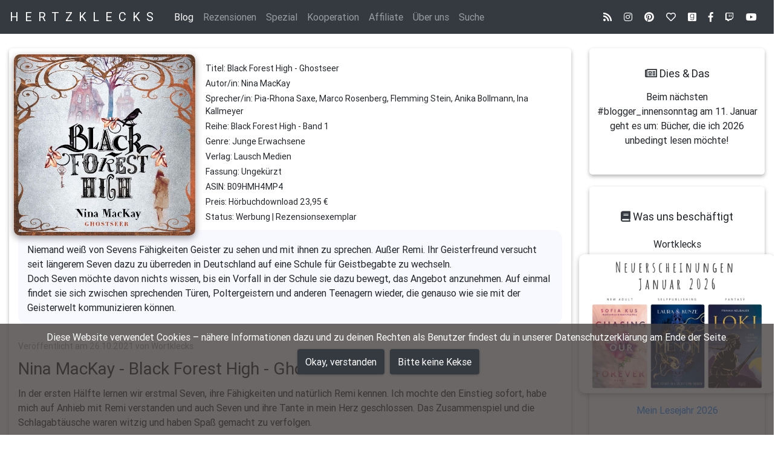

--- FILE ---
content_type: text/html; charset=UTF-8
request_url: https://www.hertzklecks.de/blog/nina-mackay-black-forest-high-ghostseer-rezension
body_size: 7037
content:
<!DOCTYPE HTML>
<html lang="de">
    <head>
        <title>Nina MacKay - Black Forest High - Ghostseer | Hertzklecks.de</title>

        <meta http-equiv="Content-Type" content="text/html; charset=utf-8">
        <meta name="content-language" content="de">
        <meta name="description" content="Niemand wei&szlig; von Sevens F&auml;higkeiten Geister zu sehen und mit ihnen zu sprechen. Au&szlig;er Remi. Ihr Geister...">
        <meta name="viewport" content="width=device-width, initial-scale=1, shrink-to-fit=no">
                    <meta name="robots" content="index, follow">
                <meta name="google-site-verification" content="pbtJkOTUk0oS7eQzVTCoc05BLAEKg--6ZwiVFCPoFrk" />
        
        <meta name="p:domain_verify" content="2982053cce865b1a20bf03725a52c063"/>

        <!-- Open Graph -->
        <meta property="og:site_name" content="Hertzklecks" />
        <meta property="og:title" content="Nina MacKay - Black Forest High - Ghostseer | Hertzklecks.de" />
        <meta property="og:description" content="Niemand wei&szlig; von Sevens F&auml;higkeiten Geister zu sehen und mit ihnen zu sprechen. Au&szlig;er Remi. Ihr Geister..." />
        <meta property="og:image" content="https://hertzklecks.de/system/assets/logos/hertzklecks_facebook_banner.png" />
        <meta property="og:url" content="https://www.hertzklecks.de/blog/nina-mackay-black-forest-high-ghostseer-rezension" />
        <meta property="og:type" content="article" />
                    <meta property="article:author" content="Wortklecks" />
                            <meta property="article:published_time" content="2021-10-26T00:00:00+00:00" />
                
        <meta name="msvalidate.01" content="F504E1EA8D77116ABD1FF37A18FE130C" />
        
        <!-- PWA -->
        <!--<link rel="apple-touch-icon" href="/system/frontend/assets/icons/icon-144x144.png">
        <meta name="apple-mobile-web-app-capable" content="yes">
        <meta name="apple-mobile-web-app-status-bar" content="#343A3F">
        <meta name="theme-color" content="#343A3F">
        <link rel="manifest" href="/manifest.json" crossorigin="use-credentials">
        <script src="/system/frontend/js/app.js"></script>-->
        
        <link rel="stylesheet" href="/system/frontend/css/frontend.min.css">
        <link rel="stylesheet" href="/ext/fontawesome/css/all.css">
        <link rel="stylesheet" href="/ext/bootstrap-4.3.1/css/bootstrap.min.css">

        <link rel="shortcut icon" type="image/x-icon" href="/system/frontend/assets/icons/favicon.ico">
        <link rel="canonical" href="https://www.hertzklecks.de/blog/nina-mackay-black-forest-high-ghostseer-rezension">
        
        <link rel="alternate" type="application/rss+xml" title="RSS" href="https://www.hertzklecks.de/rss.xml">
        
            </head>

    <nav class="navbar navbar-expand-lg navbar-dark bg-dark py-2 mb-4
        ">
        <a class="navbar-brand" href="/"><span class="page-brand">Hertzklecks</span></a>
        <button class="navbar-toggler" type="button" data-toggle="collapse" data-target="#navbarSupportedContent" aria-controls="navbarSupportedContent" aria-expanded="false" aria-label="Toggle navigation">
            <span class="navbar-toggler-icon"></span>
        </button>
        <div class="collapse navbar-collapse" id="navbarSupportedContent">
            <ul class="navbar-nav mr-auto">
                <li class="nav-item">
                    <a class="nav-link active" href="/blog">Blog</a>
                </li>
                <li class="nav-item">
                    <a class="nav-link " href="/rezensionen">Rezensionen</a>
                </li>
                <li class="nav-item">
                    <a class="nav-link " href="/spezial">Spezial</a>
                </li>
                <li class="nav-item">
                    <a class="nav-link " href="/kooperation">Kooperation</a>
                </li>
                <li class="nav-item">
                    <a class="nav-link " href="/affiliate">Affiliate</a>
                </li>
                <li class="nav-item">
                    <a class="nav-link " href="/ueberuns">Über uns</a>
                </li>
                <li class="nav-item">
                    <div data-toggle="modal" data-target="#search-modal" class="nav-link search-icon">Suche</div>
                </li>
            </ul>
            <ul class="navbar-nav navbar-right">
                <li class="nav-item">
                    <a class="nav-link" title="RSS" href="/rss.xml" target="_blank" rel="nofollow">
                        <i class="fas fa-rss mr-1"></i>
                        <span class="d-inline d-lg-none">RSS</span>
                    </a>
                </li>
                <li class="nav-item">
                    <a class="nav-link" title="Instagram" href="https://www.instagram.com/christins_wunderkiste" target="_blank" rel="nofollow">
                        <i class="fab fa-instagram mr-1"></i>
                        <span class="d-inline d-lg-none">Instagram</span>
                    </a>
                </li>
                <li class="nav-item">
                    <a class="nav-link" title="Pinterest" href="https://www.pinterest.de/christins_wunderkiste/" target="_blank" rel="nofollow">
                        <i class="fab fa-pinterest mr-1"></i>
                        <span class="d-inline d-lg-none">Pinterest</span>
                    </a>
                </li>
                <li class="nav-item">
                    <a class="nav-link" title="Lovelybooks" href="https://www.lovelybooks.de/mitglied/Zuckerwatte-im-Kopf" target="_blank" rel="nofollow">
                        <i class="far fa-heart mr-1"></i>
                        <span class="d-inline d-lg-none">Lovelybooks</span>
                    </a>
                </li>
                <li class="nav-item">
                    <a class="nav-link" title="Goodreads" href="https://www.goodreads.com/user/show/147359181-christins-wunderkiste" target="_blank" rel="nofollow">
                        <i class="fab fa-goodreads mr-1"></i>
                        <span class="d-inline d-lg-none">Goodreads</span>
                    </a>
                </li>
                <li class="nav-item">
                    <a class="nav-link" title="Facebook" href="https://www.facebook.com/hertzklecks" target="_blank" rel="nofollow">
                        <i class="fab fa-facebook-f mr-1"></i>
                        <span class="d-inline d-lg-none">Facebook</span>
                    </a>
                </li>
                <li class="nav-item">
                    <a class="nav-link" title="Twitch" href="https://www.twitch.tv/doppelhertzlp" target="_blank" rel="nofollow">
                        <i class="fab fa-twitch mr-1"></i>
                        <span class="d-inline d-lg-none">Twitch</span>
                    </a>
                </li>
                <li class="nav-item">
                    <a class="nav-link" title="YouTube" href="https://www.youtube.com/channel/UCsCAr2Z1Y5u4EZUllcTXfaA" target="_blank" rel="nofollow">
                        <i class="fab fa-youtube mr-1"></i>
                        <span class="d-inline d-lg-none">YouTube</span>
                    </a>
                </li>
            </ul>
        </div>
    </nav><body class="blog">
    <div class="container-fluid blog-max-width singleview">
        <div class="row">
            <div class="col-12 col-lg-9 blog-card-container">
                <div class="blog-card singleview-card">
                    <div class="row">
                                                    <div class="col-12">
                                <div class="row singleview-position">
                                    <!-- Titelbild -->
                                                                            <div class="col-12 col-lg-5 col-xl-4 object-image object-image-singleview mb-3">
                                                                                            <a href="https://www.audible.de/pd/Ghostseer-Hoerbuch/B09HM4RTLB?qid=1634903868&sr=1-1&ref=a_search_c3_lProduct_1_1&pf_rd_p=e54013e2-074a-460e-861f-7feac676b789&pf_rd_r=E7FTPRRQPC6ENCSEFTDR" rel="nofollow" target="_blank">
                                                    <img alt="Black Forest High - Ghostseer" class="lazy" src="/system/frontend/assets/icons/loading.png" data-src="https://www.hertzklecks.de/ext/responsivefilemanager/source/images/Objekte/Nina%20MacKay%20-%20Black%20Forest%20High%20Ghostseer.jpg" id="blogpost-image" />
                                                </a>
                                                                                    </div>
                                                                        
                                    <div class="col-12 col-lg-7 col-xl-8 blog-card-header">
                                        <!-- Beschreibung -->
                                                                                    <div class="row align-items-center">
                                                                                                    <div class="col-12 mb-1 blog-card-description-data">
                                                        Titel: Black Forest High - Ghostseer                                                    </div>
                                                                                                    <div class="col-12 mb-1 blog-card-description-data">
                                                        

Autor/in: Nina MacKay                                                    </div>
                                                                                                    <div class="col-12 mb-1 blog-card-description-data">
                                                        

Sprecher/in: Pia-Rhona Saxe, Marco Rosenberg, Flemming Stein, Anika Bollmann, Ina Kallmeyer                                                    </div>
                                                                                                    <div class="col-12 mb-1 blog-card-description-data">
                                                        

Reihe: Black Forest High - Band 1                                                    </div>
                                                                                                    <div class="col-12 mb-1 blog-card-description-data">
                                                        

Genre: Junge Erwachsene                                                    </div>
                                                                                                    <div class="col-12 mb-1 blog-card-description-data">
                                                        

Verlag: Lausch Medien                                                    </div>
                                                                                                    <div class="col-12 mb-1 blog-card-description-data">
                                                        

Fassung: Ungek&uuml;rzt                                                    </div>
                                                                                                    <div class="col-12 mb-1 blog-card-description-data">
                                                        

ASIN: B09HMH4MP4                                                    </div>
                                                                                                    <div class="col-12 mb-1 blog-card-description-data">
                                                        

Preis: H&ouml;rbuchdownload 23,95 &euro;                                                    </div>
                                                                                                    <div class="col-12 mb-1 blog-card-description-data">
                                                        

Status: Werbung | Rezensionsexemplar                                                    </div>
                                                                                            </div>
                                                                            </div>

                                    <!-- Beschreibung -->
                                    
                                    <!-- Kurzer Text -->
                                                                            <div class="col-12">
                                            <div class="card-short-text-info">
                                                <p>Niemand wei&szlig; von Sevens F&auml;higkeiten Geister zu sehen und mit ihnen zu sprechen. Au&szlig;er Remi. Ihr Geisterfreund versucht seit l&auml;ngerem Seven dazu zu &uuml;berreden in Deutschland auf eine Schule f&uuml;r Geistbegabte zu wechseln.<br />
Doch Seven m&ouml;chte davon nichts wissen, bis ein Vorfall in der Schule sie dazu bewegt, das Angebot anzunehmen. Auf einmal findet sie sich zwischen sprechenden T&uuml;ren, Poltergeistern und anderen Teenagern wieder, die genauso wie sie mit der Geisterwelt kommunizieren k&ouml;nnen.</p>
                                            </div>
                                        </div>
                                                                    </div>
                            </div>
                        
                        <div class="col-12 card-body singleview-position">
                            <span class="card-release">Veröffentlicht am 26.10.2021 von Wortklecks</span>
                            <h1 class="card-title">Nina MacKay - Black Forest High - Ghostseer</h1>
                            <div class="card-text"><p>In der ersten H&auml;lfte lernen wir erstmal Seven, ihre F&auml;higkeiten und nat&uuml;rlich Remi kennen. Ich mochte den Einstieg sofort, habe mich auf Anhieb mit Remi verstanden und auch Seven und ihre Tante in mein Herz geschlossen. Das Zusammenspiel und die Schlagabt&auml;usche waren witzig und haben Spa&szlig; gemacht zu verfolgen.</p>

<p>Als sie auf die Black Forest High wechselt gehen die Geister auf sie los. Im wahrsten Sinne des Wortes. Pl&ouml;tzlich scheinen sich alle gegen sie zu wenden und keiner wei&szlig; wieso. Genauso verh&auml;lt es sich mit ihren Mitsch&uuml;ler*innen, die sie mit Misstrauen empfangen und mit denen ich erst nach und nach warm wurde oder sie bis zum Ende nicht ausstehen konnte.</p>

<p><strong>Die Idee</strong> um die Geistbegabten fand ich richtig gut und die liebevoll eingebauten Kleinigkeiten gaben der Schule einen gewissen Charme. W&auml;hrend mir Remi von Anfang an sympathisch war, konnte ich die Zwillinge Crowe und Parker und ihre Absichten bei Seven nicht recht einsch&auml;tzen.<br />
Bei Seven habe ich geschwankt. Einerseits war sie die junge Frau, die schon viel durchstehen musste und deren Gef&uuml;hle mir nahe gingen. Manchmal legte sie eine leichte Naivit&auml;t an den Tag und manchmal war sie bissig, obwohl ich nicht Recht wusste, wieso. Insgesamt kam ich mit ihrer Charakterentwicklung nicht so gut zurecht. Vor allem weil sie im Verlauf der Geschichte stark wankt in ihren Entscheidungen und W&uuml;nschen und ich irgendwann nicht mehr wusste, woran ich war.</p>

<p><strong>Was mich irritiert hat waren vor allem zwei Dinge.</strong><br />
1. Seven kommt an die neue Schule und kategorisiert ihre Mitmenschen in Nationalit&auml;ten ein. Sie beurteilt also aufgrund des Aussehens woher jemand zu stammen scheint. Ich sage hier scheint, weil sie es nicht wei&szlig;. So ist die Rede also dauernd von der Japaner, die chinesisch aussehenden M&auml;dchen, die Russin und so weiter. Das beh&auml;lt sie auch leider bis zum Ende bei, obwohl ihre Mitsch&uuml;ler*innen Namen haben.<br />
Es w&auml;re deutlich gl&uuml;cklicher gewesen nur das Aussehen der Personen zu beschreiben und nicht jemanden danach zu be- und verurteilen.</p>

<p>2. Die Lehrer*innen an der Black Forest High. Von aufdringlich bis zu respektlos gegen&uuml;ber Seven haben wir alles dabei, was mich doch sehr verwundert hat. Wieso dr&auml;ngt sich ihr jemand so weit auf, dass es selbst mir unangenehm wird? Wer f&uuml;hrt denn eine Sch&uuml;lerin vor der gesamten Klasse vor und wirft ihr Sachen an den Kopf, die gar nicht stimmen? Und das schon nach den ersten Tagen? Jemanden zu beschuldigen, etwas zu erfinden, um Aufmerksamkeit zu bekommen, geht gar nicht. Vor allem nicht von einer erwachsenen Person und erst Recht nicht gegen&uuml;ber anderen Sch&uuml;ler*innen. Und warum werden die Schulleiterinnen immer nur als Hotties bezeichnet?</p>

<table border="0" cellpadding="1" cellspacing="1" style="width:100%">
	<tbody>
		<tr>
			<td style="text-align:center"><img alt="Nina Mackay - Black Forest High - Ghostseer" height="500" src="https://www.hertzklecks.de/ext/responsivefilemanager/source/images/Beitragsbilder/Rezensionsbilder/2021/Black Forest High.jpg" width="393" /></td>
		</tr>
	</tbody>
</table>

<p>Insgesamt war es mir zu viel Highschool Drama und zu wenig Fokus auf die Geistergeschichte. Dabei ist die Idee echt klasse! Vielleicht bin ich schon aus dem Alter raus, sodass ich diese ganzen Sticheleien und Zickereien, diese harten Fronten, das Gegeneinander arbeiten, das Gef&uuml;hlschaos und die Dreiecksbeziehungen nicht mehr nachvollziehen kann und es mir nur noch ein m&uuml;des Seufzen entlockt.</p>

<p style="text-align:center"><em>Ebenfalls rezensiert von <a href="https://lexysbookdelicious.de/rezension-black-forrest-high-ghostseer-von-nina-mackay/" rel="nofollow" target="_blank">Lexys Bookdelicious</a></em></p>
</div>
                        </div>

                        <div class="col-12 singleview-rating-position">
                            <div class="row">
                                <div class="col-12 d-flex justify-content-center">
                                                                    </div>
                            </div>
                        </div>
                        
                                                
                        <div class="col-12 card-options">
                            <div class="row">
                                <div class="col-12">
                                    <div class="share-button-wrap">
                                        <div class="a2a_dd share-button" href="https://www.addtoany.com/share"><i class="fas fa-share-square"></i></div>
                                    </div>
                                </div>
                                <div class="col-12">
                                    <div class="like-button-wrap">
                                        <input id="like-checkbox" type="checkbox" data-blogpost-id="337"  />
                                        <label for="like-checkbox" class="like-button far fa-thumbs-up "></label>
                                    </div>
                                </div>    
                            </div>
                        </div>
                    </div>
                </div>
                                <a href="/" class="hertzklecks-button"><i class="fas fa-chevron-left"></i> Zurück</a>
            </div>
            <div class="col-12 col-lg-3">
    <div class="blog-card sidecard justify-content-center ">
        <div class="row text-center pt-2 pb-2 side-card mb-3">
            <div class="col-12 side-card-header">
                <span><i class="far fa-newspaper"></i> Dies & Das</span>
            </div>
            <div class="col-12 mt-2">
                <div class="d-flex justify-content-center">
                    <p><p>Beim n&auml;chsten #blogger_innensonntag am 11. Januar geht es um:&nbsp;B&uuml;cher, die ich 2026 unbedingt lesen m&ouml;chte!</p>
</p>
                </div>
            </div>
        </div>
    </div>
    <div class="blog-card sidecard justify-content-center">
        <div class="row text-center pt-3 pb-3 side-card">
            <div class="col-12 side-card-header">
                <span><i class="fas fa-book"></i> Was uns beschäftigt</span>
            </div>
                            <div class="col-12 col-md-6 col-lg-12 side-card-last-item">
                    <span>Wortklecks</span>
                    <div class="d-flex justify-content-center">
                        <a href="" rel="nofollow" target="_blank">
                            <img class="lazy" data-src="https://www.hertzklecks.de/ext/responsivefilemanager/source/images/Neuerschscheinungen/2026/Januar/Neuerscheinungen%20Januar%202026.jpg" src="/system/frontend/assets/icons/loading.png" id="sidecard-wortklecks" alt="wortklecks-aktuell" />
                        </a>
                    </div>
                                            <div class="mt-3">
                            <a target="_blank" href="https://www.hertzklecks.de/blog/mein-lesejahr-2026">Mein Lesejahr 2026</a>
                        </div>
                                    </div>
                                        <div class="col-12 col-md-6 col-lg-12">
                    <span>Doppelhertz</span>
                    <div class="d-flex justify-content-center">
                        <a href="https://de.bandainamcoent.eu/elden-ring/elden-ring/shadow-of-the-erdtree" rel="nofollow" target="_blank">
                            <img class="lazy" data-src="https://www.hertzklecks.de/ext/responsivefilemanager/source/images/Games/Elden%20Ring/elden-ring-shadow-of-the-erdtree.jpg" src="/system/frontend/assets/icons/loading.png" id="sidecard-doppelhertz" alt="doppelhertz-aktuell" />
                        </a>
                    </div>
                                            <div class="mt-3">
                            <a target="_blank" href="https://www.hertzklecks.de/blog/mein-gaming-jahr-2026">Mein Gaming-Jahr 2026</a>
                        </div>
                                    </div>
                    </div>
    </div>
    <div class="blog-card sidecard justify-content-center">
        <div class="row text-center pt-2 pb-2 side-card mb-3">
            <div class="col-12 side-card-header">
                <span><i class="far fa-envelope"></i> Verpasse keinen Beitrag</span>
            </div>
            <div class="col-12">
                <p>Du möchtest keine Beiträge und Rezensionen mehr verpassen? Mit einem Klick kannst du unseren Blog abonnieren.</p>
                <p>Unseren Blogger_innensonntag Newsletter kannst du separat unter info@hertzklecks.de anfragen.</p>
                <button type="button" class="btn abonnieren mt-1" data-toggle="modal" data-target="#notification-modal">Abonnieren</button>
            </div>
        </div>
    </div>
</div>

<div class="modal fade" id="notification-modal" tabindex="-1" role="dialog" aria-labelledby="notification-modal" aria-hidden="true">
  <div class="modal-dialog" role="document">
    <div class="modal-content">
      <div class="modal-header">
        <h5 class="modal-title" id="exampleModalLabel">Benachrichtigungsanmeldung</h5>
        <button type="button" class="close" data-dismiss="modal" aria-label="Close">
          <span aria-hidden="true">&times;</span>
        </button>
      </div>
      <div class="modal-body">
        <div class="md-form mb-2 subscription-input">
            <input type="email" id="subscription" class="form-control" placeholder="Deine Email-Adresse">
        </div>
        <span>Mit einem Klick auf Absenden schicken wir dir eine Email für die Anmeldung zu, um deine Email-Adresse zu bestätigen.</span>
        <p class="abonnieren-info text-warning mt-1"><p>
        <small>Diese Website ist durch reCAPTCHA geschützt und es gelten die Google <a target="_blank" href="https://policies.google.com/privacy">Datenschutzbestimmungen</a> und <a target="_blank" href="https://policies.google.com/terms">Nutzungsbedingungen</a>.</small>
      </div>
      <div class="modal-footer">
        <button type="button" class="btn" data-dismiss="modal">Lieber doch nicht</button>
        <button
            id="subscription-button" 
            class="btn btn-secondary subscription-button g-recaptcha" 
            data-sitekey="6Le1RYAUAAAAAEnIwgVldnxMWI9mcu1ysOUJqA5c" 
            data-callback='onSubmit' 
            data-action='submit'>Absenden</button>
      </div>
    </div>
  </div>
</div>

<script>
    function onSubmit(token) {
        if ($('#subscription').val() != "") {
            var newEmail = '?email_registration=' + $('#subscription').val();
            window.location = window.location.origin + newEmail;
        }
        else {
            $('.abonnieren-info').html("Bitte eine gültige Email eintragen.");
        }
    }
</script>        </div>
    </div>
</div>

<link rel="stylesheet" href="/ext/swiper-5.3.6/package/css/swiper.min.css">

<script defer src="https://static.addtoany.com/menu/page.js"></script>
<script defer src="/ext/swiper-5.3.6/package/js/swiper.min.js"></script>
<script defer src="/system/frontend/js/swiper.js"></script>            <div class="cookie-info">
            <span class="d-block mb-2">
                Diese Website verwendet Cookies – nähere Informationen dazu und zu 
                deinen Rechten als Benutzer findest du in unserer Datenschutzerklärung am Ende der Seite.
            </span>
            <button type="button" class="btn cookie-okay" id="cookie-okay">Okay, verstanden</button>
            <button type="button" class="btn cookie-okay" id="cookie-not-okay">Bitte keine Kekse</button>
        </div>
    
    <footer class="container-fluid">
        <div class="row footer-links">
            <div class="col-md-6 d-none d-md-flex footer-item">
                © 2018-2026 Hertzklecks. Alle Rechte vorbehalten.
            </div>
            <div class="col-12 col-md-6 footer-item">
                <a href="https://www.bloggerei.de/rubrik_12_Literaturblogs" target="_blank"><img src="https://www.bloggerei.de/bgpublicon.jpg" alt="Blogverzeichnis Bloggerei.de - Literaturblogs" ></a>
                <a class="btn btn-outline-white" href="/impressum" role="button">Impressum</a>
                <a class="btn btn-outline-white" href="/datenschutz" role="button">Datenschutz</a>
            </div>
            <div class="col-12 d-flex d-md-none footer-item">
                © 2018-2026 Hertzklecks.
            </div>
            <div class="col-12 d-flex d-md-none footer-item">
                Alle Rechte vorbehalten.
            </div>
        </div>
        
    </footer>

    <div class="modal fade" id="search-modal" tabindex="-1" role="dialog" aria-labelledby="search-modal" aria-hidden="true">
        <div class="modal-dialog modal-lg" role="document">
            <div class="modal-content">
                <div class="modal-header">
                    <h5 class="modal-title"><i class="fas fa-search"></i> Suche</h5>
                    <button type="button" class="close" data-dismiss="modal" aria-label="Close">
                    <span aria-hidden="true">&times;</span>
                    </button>
                </div>
                <div class="modal-body">
                    <small>Für die Suche werden mindestens 3 Zeichen benötigt.</small>
                    <input id="search-input" type="text" class="search-input">
                    <div class="search-content"></div>
                </div>
                <div class="modal-footer">
                    <button type="button" class="btn btn-secondary" data-dismiss="modal">Schließen</button>
                </div>
            </div>
        </div>
    </div>
    
    
    <script defer src="/ext/jquery-3.4.0/jquery-3.4.0.min.js"></script>
    <script defer src="/ext/jquery-canvas-sparkles/jquery-canvas-sparkles.min.js"></script>
    <script defer src="/ext/bootstrap-4.3.1/js/bootstrap.min.js"></script>
    <script defer src="/system/frontend/ext/jquery-lazy/jquery.lazy.min.js"></script>
    <script defer src="/ext/ba-throttle-debounce/jquery.ba-throttle-debounce.min.js"></script>
    <script defer src="/system/frontend/js/main.min.js"></script>

</html>

--- FILE ---
content_type: text/css
request_url: https://www.hertzklecks.de/system/frontend/css/frontend.min.css
body_size: 3930
content:
@font-face{font-family:'Roboto';font-style:normal;font-weight:400;font-display:auto;src:local("Roboto"),local("Roboto-Regular"),url(/ext/font/roboto/Roboto-Regular.woff2) format("woff2"),url(/ext/font/roboto/Roboto-Regular.ttf) format("truetype");font-display: swap}@font-face{font-family:'Roboto';font-style:normal;font-weight:300;font-display:auto;src:local("Roboto Light"),local("Roboto-Light"),url(/ext/font/roboto/Roboto-Light.woff2) format("woff2"),url(/ext/font/roboto/Roboto-Light.ttf) format("truetype");font-display: swap}@font-face{font-family:Amsterdam;src:url('/ext/font/amsterdam_four/amsterdam-four.ttf') format('truetype');font-display: swap}@font-face{font-family:Roboto;src:url('Roboto-Regular.ttf') format('truetype');font-display: swap}.hertzklecks-button{border-radius:4px;border:none;-webkit-box-shadow:0px 1px 4px rgba(0,0,0,0.2);box-shadow:0px 1px 4px rgba(0,0,0,0.2);color:#343A40;line-height:50px;padding:15px;text-decoration:none;-webkit-transition:.2s;transition:.2s}.hertzklecks-button:hover{background-color:#343A40;color:#fff;text-decoration:none;-webkit-transition:.2s;transition:.2s}.hertzklecks-button:hover i{color:#fff}.btn{border:none;padding:15px;text-decoration:none}.btn:hover{background-color:#343A40;color:white;-webkit-box-shadow:0px 1px 4px rgba(0,0,0,0.2);box-shadow:0px 1px 4px rgba(0,0,0,0.2);-webkit-transition:.2s;transition:.2s}.btn.abonnieren{background-color:#343A40;color:white;-webkit-box-shadow:0px 1px 4px rgba(0,0,0,0.2);box-shadow:0px 1px 4px rgba(0,0,0,0.2);line-height:30px;-webkit-transition:.2s ease-in-out;transition:.2s ease-in-out;width:200px}.btn.abonnieren:hover{-webkit-box-shadow:0px 3px 7px rgba(0,0,0,0.4);box-shadow:0px 3px 7px rgba(0,0,0,0.4);-webkit-transition:.2s ease-in-out;transition:.2s ease-in-out;width:206px}.btn.cookie-okay{background-color:#343A40;color:white;-webkit-box-shadow:0px 1px 4px rgba(0,0,0,0.2);box-shadow:0px 1px 4px rgba(0,0,0,0.2);line-height:12px;-webkit-transition:.2s ease-in-out;transition:.2s ease-in-out;width:auto}.btn.cookie-okay:hover{-webkit-box-shadow:0px 3px 7px rgba(0,0,0,0.4);box-shadow:0px 3px 7px rgba(0,0,0,0.4);-webkit-transition:.2s ease-in-out;transition:.2s ease-in-out}body{font-family:Roboto, sans-serif}.no-scroll{overflow:hidden}a{color:#1882ec}i{color:#343A40}audio{background:#fff;border-radius:30px;-webkit-box-shadow:1px 3px 6px rgba(0,0,0,0.3);box-shadow:1px 3px 6px rgba(0,0,0,0.3);background-image:url("/system/assets/icons/loading.png");background-size:cover;background-repeat:no-repeat;height:220px;width:100%}.cursor-pointer{cursor:pointer}.navbar{background-color:#343A40}.navbar i{color:#fff !important}.navbar-brand{margin-right:0;color:#fff !important}.navbar-toggler{border:0}.nav-pills .nav-link{color:#343A40 !important}.nav-pills .nav-link.active{background-color:#343A40;color:#fff}.nav-pills .nav-link:hover{-webkit-transform:scale(1.1);transform:scale(1.1);-webkit-transition:.2s;transition:.2s}.singleview-position{position:relative;top:-25px}.singleview-rating-position{position:relative;top:-50px}.splash-screen{-webkit-box-align:center;-ms-flex-align:center;align-items:center;display:-webkit-box;display:-ms-flexbox;display:flex;background:#fff;height:100vh;-webkit-box-pack:center;-ms-flex-pack:center;justify-content:center;position:absolute;top:0px;width:100vw;z-index:100000}.img{position:relative;float:left;width:100px;height:100px;background-position:50% 50%;background-repeat:no-repeat;background-size:cover}hr{position:relative;border-top:1px solid rgba(0,0,0,0.2)}.page-brand{font-size:15px;letter-spacing:10px;text-transform:uppercase;color:white;margin-bottom:0}.intro-background{background-image:url("/system/frontend/assets/images/intro_2.jpg");background-size:cover;background-attachment:scroll;height:400px;margin:15px;display:-webkit-box;display:-ms-flexbox;display:flex;-webkit-box-pack:center;-ms-flex-pack:center;justify-content:center;-webkit-box-align:center;-ms-flex-align:center;align-items:center}.intro-background.intro-splashscreen{margin-top:0;height:400px;margin:15px;border-radius:30px}.intro-background::before{background:rgba(255,255,255,0.8);content:"";width:100%;position:absolute;z-index:1;border-radius:30px;height:400px}.intro-background .intro-images{text-align:center;z-index:2}.intro-background .intro-images img{height:auto;width:300px}.intro-brand{letter-spacing:30px;font-size:4rem;position:absolute;top:50%;left:50%;-webkit-transform:translate(-50%, -50%);transform:translate(-50%, -50%)}.blog-entries .blog-entries-container{margin-bottom:20px}.intro-date{color:#000;font-size:18px}.swiper-button-next,.swiper-button-prev{-webkit-transition:opacity .3s;transition:opacity .3s}.swiper-button-disabled{opacity:0 !important}.search-bar{width:300px}.search-input{padding-left:5px;width:100%}.search-content{background:#fff;display:none;height:100%;left:0;padding-top:10px;width:100%}.search-content .search-box{padding:10px}.search-content .search-content-header{font-size:18px}.search-content .searchImage {height:auto;width:200px;}.blog-pagination{width:100%}.blog-pagination .page-before{float:left}.blog-pagination .page-after{float:right}.blog-pagination .page-link{border-radius:4px;border:none;-webkit-box-shadow:0px 1px 4px rgba(0,0,0,0.2);box-shadow:0px 1px 4px rgba(0,0,0,0.2);color:#343A40;padding:15px;-webkit-transition:.2s;transition:.2s}.blog-pagination .page-link:hover{background-color:#343A40;color:#fff;-webkit-transition:.2s;transition:.2s}.cover-highlighted{border-radius: 10px;box-shadow: 0px 3px 8px rgba(0,0,0,0.2);-webkit-box-shadow: 0px 3px 8px rgba(0,0,0,0.2)}@media (max-width: 768px){footer{padding-bottom:50px}}@media (max-width: 991px){.card-text table tbody tr td img{height:auto;width:100%}}.blog .blog-card-container{margin-bottom:20px}.blog .blog-card{display:-webkit-box;display:-ms-flexbox;display:flex;border-radius:5px;-webkit-box-shadow:0px 3px 6px rgba(0,0,0,0.3);box-shadow:0px 3px 6px rgba(0,0,0,0.3);height:100%;margin-bottom:20px;padding:5px 10px 5px 10px}.blog .blog-card.singleview-card{height:auto;padding:15px;overflow-x:scroll;overflow-y:hidden}.blog .blog-card.newest-blogpost{display:-webkit-box;display:-ms-flexbox;display:flex;height:100%;margin:25px 15px 30px 15px;width:100%}.blog .blog-card.newest-blogpost .row{width:100%}.blog .blog-card.newest-blogpost .card-title{font-size:26px}.blog .blog-card.newest-blogpost .card-short-text{font-size:16px}.blog .blog-card.sidecard{height:inherit}.blog .blog-card .object-image{display:-webkit-box;display:-ms-flexbox;display:flex;-webkit-box-pack:center;-ms-flex-pack:center;justify-content:center;margin-top:10px}.blog .blog-card .object-image img{border-radius:10px;-webkit-box-shadow:0px 4px 12px rgba(0,0,0,0.4);box-shadow:0px 4px 12px rgba(0,0,0,0.4);display:block;height:auto;max-height:240px;max-width:240px;position:relative;width:auto;z-index:50;margin-top:10px}.blog .blog-card .object-image img.newest-blogpost-image-high{height:auto;max-height:280px;max-width:230px;width:auto}.blog .blog-card .object-image img.newest-blogpost-image-wide{height:auto;max-height:280px;max-width:300px;width:auto}.blog .blog-card .object-image-singleview img{max-height:300px;max-width:300px}.blog .blog-card .blog-card-header{-ms-flex-line-pack:center;align-content:center;display:-webkit-box;display:-ms-flexbox;display:flex;-webkit-box-pack:center;-ms-flex-pack:center;justify-content:center}.blog .blog-card .blog-card-header.overview a{text-decoration:none}.blog .blog-card .blog-card-header.overview .card-release{display:block;font-size:14px;opacity:0.5}.blog .blog-card .blog-card-header.overview .card-title{color:#000;margin-top:10px}.blog .blog-card .blog-card-header #description-excerpt-btn{cursor:pointer;display:block;opacity:0.7;text-align:center}.blog .blog-card .blog-card-header #description-excerpt-div{display:none;padding-left:15px;padding-right:15px}.blog .blog-card .blog-card-header #wortklecks-description-excerpt-btn{cursor:pointer;display:block;opacity:0.7;text-align:center}.blog .blog-card .blog-card-header #wortklecks-description-excerpt-div{display:none;padding-left:15px;padding-right:15px}.blog .blog-card .blog-card-header #doppelhertz-description-excerpt-btn{cursor:pointer;display:block;opacity:0.7;text-align:center}.blog .blog-card .blog-card-header #doppelhertz-description-excerpt-div{display:none;padding-left:15px;padding-right:15px}.blog .blog-card .blog-card-header .card-description-table{background:#fff;border-radius:5px;-webkit-box-shadow:-2px 2px 6px rgba(0,0,0,0.2);box-shadow:-2px 2px 6px rgba(0,0,0,0.2);opacity:0;position:absolute;right:0px;top:0px;-webkit-transform:translateY(-100%);transform:translateY(-100%);width:100%;z-index:10}.blog .blog-card .blog-card-header .card-description-table.active{-webkit-transform:translateY(0);transform:translateY(0);opacity:1}.blog .blog-card .blog-card-header .card-short-text{-webkit-box-align:center;-ms-flex-align:center;align-items:center;display:-webkit-box;display:-ms-flexbox;display:flex;-webkit-box-pack:center;-ms-flex-pack:center;justify-content:center;width:100%}.blog .blog-card .blog-card-header .card-short-text p{width:100%}.blog .blog-card .blog-card-header .blog-card-description-data{text-align:center;font-size:14px}.blog .blog-card .card-description-row{background-color:#F8F8FF;padding-top:10px}.blog .blog-card .card-description-row .card-description-box{-webkit-box-align:center;-ms-flex-align:center;align-items:center;background-color:#fff;border-radius:4px;-webkit-box-shadow:0 2px 4px rgba(0,0,0,0.2);box-shadow:0 2px 4px rgba(0,0,0,0.2);display:-ms-grid;display:grid;height:50px;margin-bottom:10px;padding:5px;width:100%}.blog .blog-card .card-description-row .card-description-box span{display:block;font-size:10px;overflow:hidden;text-overflow:ellipsis;white-space:nowrap}.blog .blog-card .card-description-row .card-description-box span:nth-child(even){font-size:12px}.blog .blog-card .card-short-text-info{background-color:#F8F8FF;border-radius:15px;margin-bottom:-15px;padding-bottom:1px;padding-left:15px;padding-right:15px;padding-top:20px;position:relative;z-index:10}.blog .blog-card .card-body{padding-right:30px;padding:15px}.blog .blog-card .card-body h1{font-size:26px}.blog .blog-card .card-body h2{font-size:20px}.blog .blog-card .card-body h3{font-size:20px}.blog .blog-card .card-body a{text-decoration:none}.blog .blog-card .card-body .card-release{display:block;font-size:14px;opacity:0.5;margin-bottom:10px}.blog .blog-card .card-body .card-title{color:#000;overflow-wrap:anywhere}.blog .blog-card .card-body .card-title-border{border-bottom:1px solid rgba(0,0,0,0.1);margin-bottom:10px;width:80%}.blog .blog-card .card-body .card-text{color:black;font-size:14px;margin-bottom:30px}.blog .blog-card .card-body .card-text table tbody tr td{color:#212529;display:none;font-family:'Roboto';font-size:1rem;font-weight:400;line-height:1.5;padding-bottom:20px;padding-right:20px}.blog .blog-card .card-body .card-text table.header-img img{width:100%}.blog .blog-card .card-body .more-from-creator{margin-top:15px}.blog .blog-card .card-body .more-from-creator img{border-radius:10px;-webkit-box-shadow:0px 4px 12px rgba(0,0,0,0.4);box-shadow:0px 4px 12px rgba(0,0,0,0.4);margin-bottom:15px;max-height:230px;width:auto}.blog .blog-card .card-rating-wrap{border-radius:5px;-webkit-box-shadow:0 2px 6px rgba(0,0,0,0.2);box-shadow:0 2px 6px rgba(0,0,0,0.2);padding:10px 30px 10px 30px}.blog .blog-card .card-rating-wrap .card-rating-number{font-family:'Roboto-Light', sans-serif;font-size:60px;text-align:center}.blog .blog-card .card-stars-wrap .card-stars{color:#343A40;float:left;font-size:32px}.blog .blog-card .card-stars-wrap .card-stars i{color:#FFC90E}.blog .blog-card .card-options .like-button-wrap{bottom:-23px;position:absolute;right:0px}.blog .blog-card .card-options .like-button-wrap #like-checkbox{appearance:none;display:none;-moz-appearance:none;-webkit-appearance:none}.blog .blog-card .card-options .like-button-wrap .like-button{background:#FFF;border-bottom-right-radius:5px;border-top-left-radius:5px;color:#343A40;cursor:pointer;display:-webkit-box;display:-ms-flexbox;display:flex;font-size:32px;padding:15px;-webkit-transition:0.3s;transition:0.3s}.blog .blog-card .card-options .like-button-wrap .like-button.checked{background:#343A40;color:#FFF;outline:0}.blog .blog-card .card-options .like-button-wrap .like-button:focus{outline:0}.blog .blog-card .card-options .like-button-wrap .like-button:hover{background:#343A40;color:#fff}.blog .blog-card .card-options .like-button-wrap .like-button:hover::before{-webkit-animation-duration:1s;animation-duration:1s;-webkit-animation-iteration-count:infinite;animation-iteration-count:infinite;-webkit-animation-name:likehover;animation-name:likehover;-webkit-animation-timing-function:ease-in-out;animation-timing-function:ease-in-out}.blog .blog-card .card-options .share-button-wrap{bottom:-15px;position:absolute;left:0px}.blog .blog-card .card-options .share-button-wrap .share-button{appearance:none;background:#FFF;border-bottom-left-radius:5px;border-top-right-radius:5px;color:#343A40;cursor:pointer;display:-webkit-box;display:-ms-flexbox;display:flex;font-size:32px;padding:15px;-webkit-transition:0.3s;transition:0.3s;-moz-appearance:none;-webkit-appearance:none}.blog .blog-card .card-options .share-button-wrap .share-button:focus{outline:0}.blog .blog-card .card-options .share-button-wrap .share-button:hover{background:#343A40;color:#FFF}.blog .blog-card .card-options .share-button-wrap .share-button:hover::before{-webkit-animation-duration:1s;animation-duration:1s;-webkit-animation-iteration-count:infinite;animation-iteration-count:infinite;-webkit-animation-name:likehover;animation-name:likehover;-webkit-animation-timing-function:ease-in-out;animation-timing-function:ease-in-out}.blog .blog-card .card-options .share-button-wrap .share-button:hover i{color:#fff}.blog .blog-card .side-card .side-card-header span{font-size:18px}.blog .blog-card .side-card span{display:block;margin-bottom:5px;margin-top:15px}.blog .blog-card .side-card img{border-radius:10px;-webkit-box-shadow:0px 3px 8px rgba(0,0,0,0.3);box-shadow:0px 3px 8px rgba(0,0,0,0.3);display:block;height:250px;width:auto}.blog .blog-card .side-card .side-card-last-item{margin-bottom:15px}.blog .blog-card .side-card .search-input{width:90%}.blog .blog-card .side-card .search-button{width:90%}.blog .blog-card .side-card .subscription-input{width:90%}.blog .blog-card .side-card .subscription-button{width:90%}.blog .release-status{background:#ffeaea;border-radius:0px 0px 5px 0px;bottom:0;font-size:12px;opacity:.3;padding:5px;position:absolute;right:15px;-webkit-transition:opacity .3s;transition:opacity .3s}.blog .release-status:hover{opacity:1;-webkit-transition:opacity .3s;transition:opacity .3s}.blog .release-status a{color:#000;text-decoration:none}.blog .release-status.newest-blogpost{bottom:30px}.blog .featured-card .featured-card-body .featured-card-release{font-size:14px;opacity:0.5}.blog .featured-card .featured-card-body .featured-release-status{background:#ffeaea;font-size:12px;padding:5px;position:absolute;right:0px;top:0px}.blog .featured-card .featured-card-body .featured-release-status span{display:block}.blog .featured-card .featured-card-body .featured-card-title{margin-top:10px}.blog .featured-card .featured-card-body .featured-card-short-text{max-height:200px}.blog .top-banner{margin-top:-15px}.blog .top-banner img{width:100%}.blog .top-banner .img-and-img{color:#000;display:block;font-size:50px;line-height:40px;font-family:"edosz"}.blog .cookie-info{background-color:rgba(70,65,65,0.8);bottom:0px;font-size:16px;padding:10px;padding-bottom:100px;position:fixed;text-align:center;width:100%;z-index:100000}.blog .cookie-info span{color:#FFF}.blog .cookie-info button{margin-left:5px;line-height:28px}.nav-item .nav-icon-image{height:17px;position:relative;top:-1px;width:auto}.nav-item .nav-link{color:rgba(255,255,255,0.5)}.nav-item .nav-link.search-icon{cursor:pointer}.nav-item .nav-link.search-icon i{color:rgba(255,255,255,0.5) !important}.nav-item .nav-link.search-icon i:hover{color:rgba(255,255,255,0.7) !important}.nav-item .nav-link.active{color:#fff !important}.table-slider{overflow-x:scroll;overflow-y:hidden;width:100%;-ms-touch-action:pan-x pan-y;touch-action:pan-x pan-y;white-space:nowrap;display:-webkit-box;display:-ms-flexbox;display:flex}::-webkit-scrollbar{display:none}.blogpost-format-table{margin-bottom:-20px}.blogpost-format-text{background:#F8F8FF;border-radius:20px;margin-bottom:15px;padding-top:15px;padding-left:15px;padding-right:15px;padding-bottom:5px}footer .footer-item{-webkit-box-align:center;-ms-flex-align:center;align-items:center;display:-webkit-box;display:-ms-flexbox;display:flex;-webkit-box-pack:center;-ms-flex-pack:center;justify-content:center}footer .footer-item a{color:#000;margin-left:15px;margin-right:15px;-webkit-transition:.2s;transition:.2s}footer .footer-item a:first-child{opacity: 1}footer .footer-item a:hover{-webkit-box-shadow:0 2px 4px rgba(0,0,0,0.1);color:#FFFFFF;box-shadow:0 2px 4px rgba(0,0,0,0.1);-webkit-transition:.2s;transition:.2s}footer .footer-links{border-top:1px solid rgba(0,0,0,0.1);height:75px;margin-left:45px;margin-right:45px;margin-top:20px}.similar-objects .swiper-container{height:300px;width:100%}.similar-objects .swiper-container .swiper-slide{-webkit-box-align:center;-ms-flex-align:center;align-items:center;display:-webkit-box;display:-ms-flexbox;display:flex;-webkit-box-pack:center;-ms-flex-pack:center;justify-content:center}.similar-objects .swiper-container .swiper-slide img{border-radius:10px;-webkit-box-shadow:0px 2px 8px rgba(0,0,0,0.4);box-shadow:0px 2px 8px rgba(0,0,0,0.4);height:auto;max-width:200px;max-height:280px;width:auto}.grecaptcha-badge{opacity:0}@media (min-width: 350px){.blog .blog-card .card-text{font-size:16px !important}.page-brand{font-size:inherit}audio{height:300px}}@media (min-width: 568px){.blog .top-banner{margin-top:0px}.blog .top-banner img{margin:0 auto;width:280px}.partner .singleview-card img{height:auto;max-height:150px;max-width:200px;width:auto}audio{height:400px;width:400px}}@media screen and (min-width: 768px){.blog .blog-card .object-image img{max-height:300px}.blog .blog-card .object-image-singleview img{max-height:360px;max-width:300px;margin-left:5px;margin-top:10px}.blog .blog-card.object-image-blog-overview img{width:220px !important}.blog .blog-card .image-copyright{-webkit-transform:rotate(270deg);transform:rotate(270deg);position:absolute;bottom:95px;font-size:10px;left:-30px}.blog .blog-card .card-body{padding-right:20px}.blog .blog-card .card-body .card-text table tbody tr td{display:table-cell}.blog .blog-card .card-body .card-text{font-size:16px !important}.blog .blog-card .card-rating-wrap .card-stars-wrap .card-stars{font-size:48px}.blog .blog-card .side-card img{height:200px}.blog .top-banner img{display:inline-block;width:320px}.blog .top-banner .img-and-img{display:inline-block;font-size:80px}.blog .search-content .searchImage{max-width:75px;max-height:100px;width: auto;height: auto;}.partner .singleview-card img{height:auto;max-height:150px;max-width:250px;width:auto}.intro-background .intro-images img{height:200px;width:auto}}@media screen and (min-width: 992px){.blog .blog-card .blog-card-header{display:-webkit-box;display:-ms-flexbox;display:flex;-webkit-box-align:center;-ms-flex-align:center;align-items:center}.blog .blog-card .blog-card-header #description-excerpt-btn{display:none}.blog .blog-card .blog-card-header #wortklecks-description-excerpt-btn{display:none}.blog .blog-card .blog-card-header #doppelhertz-description-excerpt-btn{display:none}.blog .blog-card .blog-card-header .card-description p{font-size:14px;margin-bottom:5px}.blog .blog-card .blog-card-header .blog-card-description-data{text-align:inherit;font-size:14px}.blog .blog-card .card-short-text-lg div{background-color:#F0F8F0;border-radius:15px;margin-bottom:-15px;padding-bottom:1px;padding-left:15px;padding-right:15px;padding-top:20px;position:relative;top:-25px;z-index:10}.blog .blog-card .card-body h1{font-size:28px}.blog .blog-card .card-body .card-text{font-size:16px !important}.blog .blog-card .side-card img{height:230px}.blog .blog-card .side-card .side-card-hoerbuch{height:200px !important}.blog .blog-card .hoerbuch div{margin-top:10px !important}.blog .blog-card.sidecard-margin-top{margin-top:25px}.blogpost-format-table{margin-bottom:-60px}.blogpost-format-text{padding-top:50px}}@media screen and (min-width:992px){.blog .blog-card .blog-card-header{display:flex;align-items:center}.blog .blog-card .blog-card-header #description-excerpt-btn,.blog .blog-card .blog-card-header #doppelhertz-description-excerpt-btn,.blog .blog-card .blog-card-header #wortklecks-description-excerpt-btn{display:none}.blog .blog-card .blog-card-header .card-description p{font-size:14px;margin-bottom:5px}.blog .blog-card .blog-card-header .blog-card-description-data{text-align:inherit;font-size:14px}.blog .blog-card .card-short-text-lg div{background-color:#f0f8f0;border-radius:15px;margin-bottom:-15px;padding:20px 15px 1px;position:relative;top:-25px;z-index:10}.blog .blog-card .card-body h1{font-size:28px}.blog .blog-card .card-body .card-text{font-size:16px!important}.blog .blog-card .side-card img{height:230px}.blog .blog-card .side-card .side-card-hoerbuch{height:200px!important}.blog .blog-card .hoerbuch div{margin-top:10px!important}.blog .blog-card .card-short-text-info{top:-25px}.blog .blog-card.sidecard-margin-top{margin-top:25px}.blogpost-format-table{margin-bottom:-60px}.blogpost-format-text{padding-top:50px}}@media screen and (min-width: 1200px){.blog-max-width{max-width:1600px;margin:0 auto}.blog .blog-card .object-image img.newest-blogpost-image-high{height:auto;max-height:300px;max-width:300px;width:auto}.blog .blog-card .object-image img.newest-blogpost-image-wide{height:auto;max-height:300px;max-width:360px;width:auto}.blog .blog-card .object-image-height{height:300px}.blog .top-banner img{width:420px}.blog .top-banner .img-and-img{display:inline-block;font-size:100px}}@media screen and (min-width: 1600px){.blog .top-banner img{width:600px}.blog .top-banner .img-and-img{display:inline-block;font-size:120px}}@-webkit-keyframes likehover{0%{-webkit-transform:translateY(0);transform:translateY(0)}50%{-webkit-transform:translateY(-3px);transform:translateY(-3px)}100%{-webkit-transform:translateY(0);transform:translateY(0)}}@keyframes likehover{0%{-webkit-transform:translateY(0);transform:translateY(0)}50%{-webkit-transform:translateY(-3px);transform:translateY(-3px)}100%{-webkit-transform:translateY(0);transform:translateY(0)}}.search-loading{width:40px;height:40px;background-color:#000;margin:100px auto;-webkit-animation:1.2s ease-in-out infinite sk-rotateplane;animation:1.2s ease-in-out infinite sk-rotateplane}@-webkit-keyframes sk-rotateplane{0%{-webkit-transform:perspective(120px)}50%{-webkit-transform:perspective(120px) rotateY(180deg)}100%{-webkit-transform:perspective(120px) rotateY(180deg) rotateX(180deg)}}@keyframes sk-rotateplane{0%{transform:perspective(120px) rotateX(0) rotateY(0);-webkit-transform:perspective(120px) rotateX(0) rotateY(0)}50%{transform:perspective(120px) rotateX(-180.1deg) rotateY(0);-webkit-transform:perspective(120px) rotateX(-180.1deg) rotateY(0)}100%{transform:perspective(120px) rotateX(-180deg) rotateY(-179.9deg);-webkit-transform:perspective(120px) rotateX(-180deg) rotateY(-179.9deg)}}


--- FILE ---
content_type: text/javascript
request_url: https://www.hertzklecks.de/ext/jquery-canvas-sparkles/jquery-canvas-sparkles.min.js
body_size: 6183
content:
/*!
 * jquery-canvas-sparkles - v1.1.0 - 2018-07-20
 *
 * https://github.com/simeydotme/jQuery-canvas-sparkles
 * Copyright (c) 2018 Simon Goellner;
 *
 */

!function(a){"use strict";function b(a,b){this.options=b,this.init(a)}a.fn.sparkle=function(c){return this.each(function(d,e){var f=a(e),g=a.extend({color:"#FFFFFF",count:30,overlap:0,speed:1,minSize:4,maxSize:7,direction:"both"},c),h=new b(f,g);f.on({"mouseover.sparkle focus.sparkle":function(){f.trigger("start.sparkle")},"mouseout.sparkle blur.sparkle":function(){f.trigger("stop.sparkle")},"start.sparkle":function(){h.start(f)},"stop.sparkle":function(){h.stop()},"resize.sparkle":function(){h.resize(f),h.setParticles()}})})},b.prototype={init:function(b){var c=0-parseInt(this.options.overlap,10),d={position:"absolute",top:c.toString()+"px",left:c.toString()+"px","pointer-events":"none"};if("static"===b.css("position")&&b.css("position","relative"),this.$canvas=a("<canvas>").addClass("sparkle-canvas").css(d).hide(),"auto"!==b.css("z-index")){var e=parseInt(b.css("z-index"),10);this.$canvas.css("z-index",e+1)}var f="IMG|BR|HR|INPUT",g="\\b"+b[0].nodeName+"\\b";this.isSingleton=new RegExp(g).test(f),this.isSingleton?this.$canvas.insertAfter(b):this.$canvas.appendTo(b),this.canvas=this.$canvas[0],this.context=this.canvas.getContext("2d"),this.sprite=new Image,this.sprite.src=this.datauri,this.spriteCoords=[0,6,13,20],this.canvas.width=1.2*b.outerWidth(),this.canvas.height=1.2*b.outerHeight(),this.setParticles(),this.anim=null,this.fade=!1},randomParticleSize:function(){return Math.floor(Math.random()*(this.options.maxSize-this.options.minSize+1)+this.options.minSize)},randomHexColor:function(){return"#"+("000000"+Math.floor(16777215*Math.random()).toString(16)).slice(-6)},setParticles:function(){this.particles=this.createSparkles(this.canvas.width,this.canvas.height)},createSparkles:function(b,c){for(var d=[],e=0;e<this.options.count;e++){var f;f="rainbow"===this.options.color?this.randomHexColor():"array"===a.type(this.options.color)?this.options.color[Math.floor(Math.random()*this.options.color.length)]:this.options.color;var g=Math.floor(1e3*Math.random())-500;"down"===this.options.direction?g=Math.floor(500*Math.random())-550:"up"===this.options.direction&&(g=Math.floor(500*Math.random())+50),d[e]={position:{x:Math.floor(Math.random()*b),y:Math.floor(Math.random()*c)},style:this.spriteCoords[Math.floor(Math.random()*this.spriteCoords.length)],delta:{x:Math.floor(1e3*Math.random())-500,y:g},size:this.randomParticleSize(),color:f}}return d},draw:function(){this.context.clearRect(0,0,this.canvas.width,this.canvas.height);for(var a=0;a<this.particles.length;a++)this.context.save(),this.context.globalAlpha=this.particles[a].opacity,this.context.drawImage(this.sprite,this.particles[a].style,0,7,7,this.particles[a].position.x,this.particles[a].position.y,this.particles[a].size,this.particles[a].size),this.options.color&&(this.context.globalCompositeOperation="source-atop",this.context.globalAlpha=.6,this.context.fillStyle=this.particles[a].color,this.context.fillRect(this.particles[a].position.x,this.particles[a].position.y,7,7)),this.context.restore()},update:function(){var a=this;this.anim=window.requestAnimationFrame(function(b){for(var c=Math.floor(b),d=0;d<a.particles.length;d++){var e=a.particles[d],f=!1,g=Math.random()>2*Math.random(),h=Math.random()<5*Math.random();g&&(e.position.x+=e.delta.x*a.options.speed/1500),h&&(e.position.y-=e.delta.y*a.options.speed/800),e.position.x>a.canvas.width?(e.position.x=-a.options.maxSize,f=!0):e.position.x<-a.options.maxSize&&(e.position.x=a.canvas.width,f=!0),e.position.y>a.canvas.height?(e.position.y=-a.options.maxSize,e.position.x=Math.floor(Math.random()*a.canvas.width),f=!0):e.position.y<-a.options.maxSize&&(e.position.y=a.canvas.height,e.position.x=Math.floor(Math.random()*a.canvas.width),f=!0),f&&(e.size=a.randomParticleSize(),e.opacity=.4),a.fade?e.opacity-=.035:e.opacity-=.005,e.opacity<=.15&&(e.opacity=a.fade?0:1.2),c%Math.floor(7*Math.random()+1)===0&&(e.style=a.spriteCoords[Math.floor(Math.random()*a.spriteCoords.length)])}a.draw(b),a.fade?(a.fadeCount-=1,a.fadeCount<0?(window.cancelAnimationFrame(a.anim),a.$canvas.hide()):a.update()):a.update()})},resize:function(a){this.canvas.width=a.outerWidth()+2*this.options.overlap,this.canvas.height=a.outerHeight()+2*this.options.overlap,this.isSingleton&&this.$canvas.css({top:a.position().top-this.options.overlap,left:a.position().left-this.options.overlap})},start:function(a){this.resize(a),this.$canvas.show(),window.cancelAnimationFrame(this.anim);for(var b=0;b<this.options.count;b++)this.particles[b].opacity=Math.random();this.fade=!1,this.update()},stop:function(){this.fade=!0,this.fadeCount=100},datauri:"[data-uri]"}}(jQuery);

--- FILE ---
content_type: text/javascript
request_url: https://www.hertzklecks.de/system/frontend/js/swiper.js
body_size: 289
content:
// Swiper

var swiper = new Swiper('.swiper-container', {
    slidesPerView: 1,
    spaceBetween: 0,
    navigation: {
        nextEl: '.swiper-button-next',
        prevEl: '.swiper-button-prev',
    },
    breakpoints: {
        640: {
          slidesPerView: 2,
          spaceBetween: 30,
        },
        768: {
          slidesPerView: 3,
          spaceBetween: 30,
        }
    }
});

--- FILE ---
content_type: text/javascript
request_url: https://www.hertzklecks.de/system/frontend/js/main.min.js
body_size: 3473
content:
var lazyinstance="";$(document).ready(function(){function e(){window.matchMedia("(min-width: 767px)").matches?($(".mobile-table-tr").remove(),$(".card-text td img").removeAttr("style")):$(".mobile-table-tr").length||$(".card-text td").each(function(){$("<tr class='mobile-table-tr'><td class='d-block text-center'>"+$(this).html()+"</td></tr>").insertBefore($(this).parent())})}if(window.location.href.split("/"),$("#description-excerpt-btn").click(function(){$("#description-excerpt-div").slideToggle("fast")}),$("#wortklecks-description-excerpt-btn").click(function(){$("#wortklecks-description-excerpt-div").slideToggle("fast")}),$("#doppelhertz-description-excerpt-btn").click(function(){$("#doppelhertz-description-excerpt-div").slideToggle("fast")}),$("#subscription").keypress(function(e){(13==e.keyCode||10==e.keyCode)&&e.preventDefault()}),$(".lazy").lazy({chainable:!1,autoDestroy:!1,beforeLoad:function(e){},placeholder:"system/assets/icons/loading.png",scrollDirection:"vertical",visibleOnly:!0,effect:"fadeIn",effectTime:500,onError:function(e){console.log("error loading "+e.data("src"))}}),e(),$(window).resize(e),$("#like-checkbox").change(function(){$("#like-checkbox").is(":checked")?($.ajax({url:"/system/libs/ajax.php",type:"POST",data:{blogpostLike:!0,blogpost_id:$("#like-checkbox").data("blogpost-id"),like:"1"}}),$(".like-button").toggleClass("checked")):($.ajax({url:"/system/libs/ajax.php",type:"POST",data:{blogpostLike:!0,blogpost_id:$("#like-checkbox").data("blogpost-id"),like:"0"}}),$(".like-button").toggleClass("checked"))}),$("#cookie-okay").click(function(){document.cookie="cookie_okay=true",$(".cookie-info").hide()}),$("#cookie-not-okay").click(function(){document.cookie="cookie_okay=false",$(".cookie-info").hide()}),$("#search-modal").on("shown.bs.modal",function(){$("#search-input").focus()}),$("#search-modal").on("hide.bs.modal",function(){$("#search-input").val(""),$(".search-content").hide()}),$(".search-input").on("input",$.debounce(250,function(e){e.preventDefault(),""!==$(this).val()&&$(this).val().length>2?($(".search-content").html('<div class="search-loading"></div>'),$(".search-content").show(),$.ajax({url:"/system/libs/ajax.php",type:"POST",data:{search:$(this).val()},success:function(e){$(".search-content").html(e)}})):$(".search-content").hide()})),$(".fas.fa-star").sparkle(),$(".fas.fa-star").trigger("start.sparkle"),$(".fas.fa-star").off("mouseover.sparkle").off("mouseout.sparkle").off("focus.sparkle").off("blur.sparkle"),$(".ckeditor-html5-audio").length){var t="";t=$("#blogpost-image").data("src")?$("#blogpost-image").data("src"):$("#blogpost-image").attr("src"),$("audio").css("background-image","url("+t+")")}$(".abonnieren").on("click",function(){$.getScript("https://www.google.com/recaptcha/api.js")}),$(".button-rating-stars").on("click",function(){$(".button-rating-stars").removeClass("active"),$("[class^=rezension-rating-]").hide(),$(this).addClass("active"),"0"==$(this).data("stars")?$("[class^=rezension-rating-]").show():($(".rezension-rating-"+$(this).data("stars")).show(),$(".rezension-rating-stars-"+$(this).data("stars")).show())}),$(".button-chronologically-year").on("click",function(){$(".button-chronologically-year").removeClass("active"),$("[class^=rezension-chronologically-]").hide(),$(this).addClass("active"),"0"==$(this).data("year")?$("[class^=rezension-chronologically-]").show():($(".rezension-chronologically-"+$(this).data("year")).show(),$(".rezension-chronologically-year-"+$(this).data("year")).show())}),$(".toast").toast({autohide:!1}),$(".toast").toast("show")});